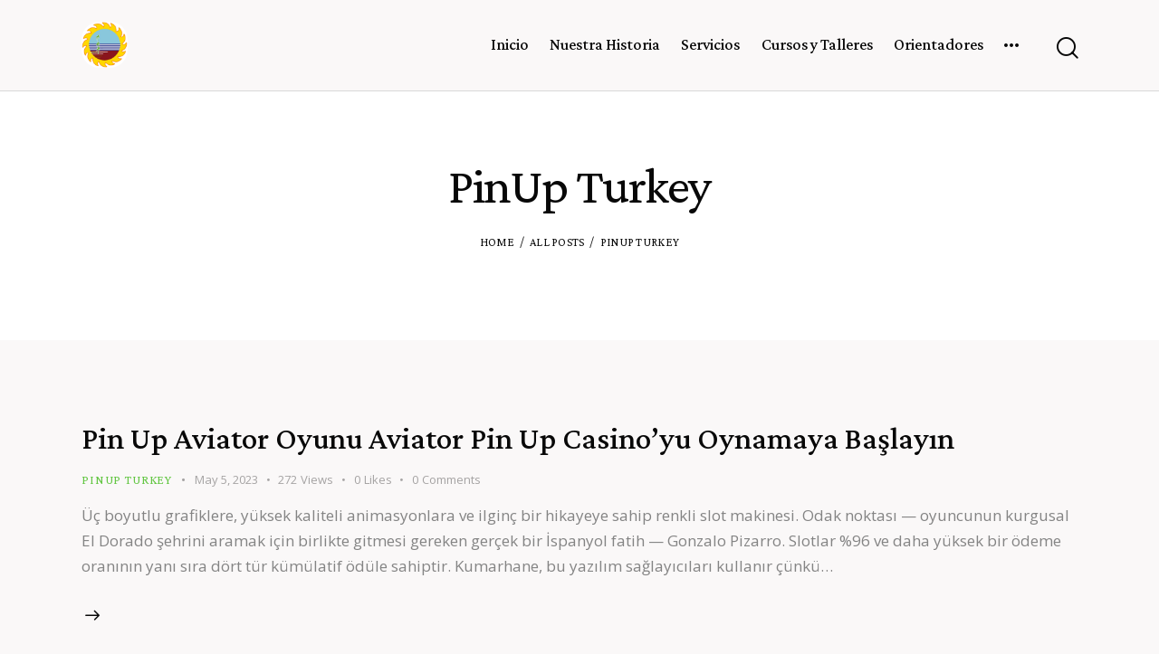

--- FILE ---
content_type: text/html; charset=UTF-8
request_url: https://vidanatural.cl/category/pinup-turkey/
body_size: 74950
content:
<!DOCTYPE html>
<html lang="en-US" class="no-js scheme_default">

<head>
	
		<meta charset="UTF-8">
		<meta name="viewport" content="width=device-width, initial-scale=1">
		<meta name="format-detection" content="telephone=no">
		<link rel="profile" href="//gmpg.org/xfn/11">
		<title>PinUp Turkey &#8211; Villa de Vida Natural</title>
<meta name='robots' content='max-image-preview:large' />
<link rel='dns-prefetch' href='//fonts.googleapis.com' />
<link rel="alternate" type="application/rss+xml" title="Villa de Vida Natural &raquo; Feed" href="https://vidanatural.cl/feed/" />
<link rel="alternate" type="application/rss+xml" title="Villa de Vida Natural &raquo; Comments Feed" href="https://vidanatural.cl/comments/feed/" />
<link rel="alternate" type="text/calendar" title="Villa de Vida Natural &raquo; iCal Feed" href="https://vidanatural.cl/events/?ical=1" />
<link rel="alternate" type="application/rss+xml" title="Villa de Vida Natural &raquo; PinUp Turkey Category Feed" href="https://vidanatural.cl/category/pinup-turkey/feed/" />
			<meta property="og:type" content="website" />
			<meta property="og:site_name" content="Villa de Vida Natural" />
			<meta property="og:description" content="Coperativa de Servicios Villa de Vida Natural" />
							<meta property="og:image" content="//vidanatural.cl/wp-content/uploads/2022/07/cropped-logito-triangle2-scaled-1.jpg" />
				<style id='wp-img-auto-sizes-contain-inline-css' type='text/css'>
img:is([sizes=auto i],[sizes^="auto," i]){contain-intrinsic-size:3000px 1500px}
/*# sourceURL=wp-img-auto-sizes-contain-inline-css */
</style>
<link property="stylesheet" rel='stylesheet' id='trx_addons-icons-css' href='https://vidanatural.cl/wp-content/plugins/trx_addons/css/font-icons/css/trx_addons_icons.css' type='text/css' media='all' />
<link property="stylesheet" rel='stylesheet' id='chakra-font-google_fonts-css' href='https://fonts.googleapis.com/css2?family=Open+Sans:ital,wght@0,300;0,400;0,600;0,700;0,800;1,300;1,400;1,600;1,700;1,800&#038;family=Crimson+Pro:ital,wght@0,200;0,300;0,400;0,500;0,600;0,700;0,800;0,900;1,200;1,300;1,400;1,500;1,600;1,700;1,800;1,900&#038;family=Lora:ital,wght@0,400;0,500;0,600;0,700;1,400;1,500;1,600;1,700&#038;subset=latin,latin-ext&#038;display=swap' type='text/css' media='all' />
<link property="stylesheet" rel='stylesheet' id='chakra-fontello-css' href='https://vidanatural.cl/wp-content/themes/chakra/skins/default/css/font-icons/css/fontello.css' type='text/css' media='all' />

<style id='wp-emoji-styles-inline-css' type='text/css'>

	img.wp-smiley, img.emoji {
		display: inline !important;
		border: none !important;
		box-shadow: none !important;
		height: 1em !important;
		width: 1em !important;
		margin: 0 0.07em !important;
		vertical-align: -0.1em !important;
		background: none !important;
		padding: 0 !important;
	}
/*# sourceURL=wp-emoji-styles-inline-css */
</style>
<link property="stylesheet" rel='stylesheet' id='wp-block-library-css' href='https://vidanatural.cl/wp-includes/css/dist/block-library/style.min.css?ver=6.9' type='text/css' media='all' />
<style id='wp-block-archives-inline-css' type='text/css'>
.wp-block-archives{box-sizing:border-box}.wp-block-archives-dropdown label{display:block}
/*# sourceURL=https://vidanatural.cl/wp-includes/blocks/archives/style.min.css */
</style>
<style id='wp-block-categories-inline-css' type='text/css'>
.wp-block-categories{box-sizing:border-box}.wp-block-categories.alignleft{margin-right:2em}.wp-block-categories.alignright{margin-left:2em}.wp-block-categories.wp-block-categories-dropdown.aligncenter{text-align:center}.wp-block-categories .wp-block-categories__label{display:block;width:100%}
/*# sourceURL=https://vidanatural.cl/wp-includes/blocks/categories/style.min.css */
</style>
<style id='wp-block-heading-inline-css' type='text/css'>
h1:where(.wp-block-heading).has-background,h2:where(.wp-block-heading).has-background,h3:where(.wp-block-heading).has-background,h4:where(.wp-block-heading).has-background,h5:where(.wp-block-heading).has-background,h6:where(.wp-block-heading).has-background{padding:1.25em 2.375em}h1.has-text-align-left[style*=writing-mode]:where([style*=vertical-lr]),h1.has-text-align-right[style*=writing-mode]:where([style*=vertical-rl]),h2.has-text-align-left[style*=writing-mode]:where([style*=vertical-lr]),h2.has-text-align-right[style*=writing-mode]:where([style*=vertical-rl]),h3.has-text-align-left[style*=writing-mode]:where([style*=vertical-lr]),h3.has-text-align-right[style*=writing-mode]:where([style*=vertical-rl]),h4.has-text-align-left[style*=writing-mode]:where([style*=vertical-lr]),h4.has-text-align-right[style*=writing-mode]:where([style*=vertical-rl]),h5.has-text-align-left[style*=writing-mode]:where([style*=vertical-lr]),h5.has-text-align-right[style*=writing-mode]:where([style*=vertical-rl]),h6.has-text-align-left[style*=writing-mode]:where([style*=vertical-lr]),h6.has-text-align-right[style*=writing-mode]:where([style*=vertical-rl]){rotate:180deg}
/*# sourceURL=https://vidanatural.cl/wp-includes/blocks/heading/style.min.css */
</style>
<style id='wp-block-group-inline-css' type='text/css'>
.wp-block-group{box-sizing:border-box}:where(.wp-block-group.wp-block-group-is-layout-constrained){position:relative}
/*# sourceURL=https://vidanatural.cl/wp-includes/blocks/group/style.min.css */
</style>
<style id='global-styles-inline-css' type='text/css'>
:root{--wp--preset--aspect-ratio--square: 1;--wp--preset--aspect-ratio--4-3: 4/3;--wp--preset--aspect-ratio--3-4: 3/4;--wp--preset--aspect-ratio--3-2: 3/2;--wp--preset--aspect-ratio--2-3: 2/3;--wp--preset--aspect-ratio--16-9: 16/9;--wp--preset--aspect-ratio--9-16: 9/16;--wp--preset--color--black: #000000;--wp--preset--color--cyan-bluish-gray: #abb8c3;--wp--preset--color--white: #ffffff;--wp--preset--color--pale-pink: #f78da7;--wp--preset--color--vivid-red: #cf2e2e;--wp--preset--color--luminous-vivid-orange: #ff6900;--wp--preset--color--luminous-vivid-amber: #fcb900;--wp--preset--color--light-green-cyan: #7bdcb5;--wp--preset--color--vivid-green-cyan: #00d084;--wp--preset--color--pale-cyan-blue: #8ed1fc;--wp--preset--color--vivid-cyan-blue: #0693e3;--wp--preset--color--vivid-purple: #9b51e0;--wp--preset--color--bg-color: #FAF8F8;--wp--preset--color--bd-color: #D8D8D8;--wp--preset--color--text-dark: #080808;--wp--preset--color--text-light: #A5A3A3;--wp--preset--color--text-link: #63C643;--wp--preset--color--text-hover: #54BC33;--wp--preset--color--text-link-2: #6DCCFF;--wp--preset--color--text-hover-2: #66C0F0;--wp--preset--color--text-link-3: #B5D0A9;--wp--preset--color--text-hover-3: #AFC6A5;--wp--preset--gradient--vivid-cyan-blue-to-vivid-purple: linear-gradient(135deg,rgb(6,147,227) 0%,rgb(155,81,224) 100%);--wp--preset--gradient--light-green-cyan-to-vivid-green-cyan: linear-gradient(135deg,rgb(122,220,180) 0%,rgb(0,208,130) 100%);--wp--preset--gradient--luminous-vivid-amber-to-luminous-vivid-orange: linear-gradient(135deg,rgb(252,185,0) 0%,rgb(255,105,0) 100%);--wp--preset--gradient--luminous-vivid-orange-to-vivid-red: linear-gradient(135deg,rgb(255,105,0) 0%,rgb(207,46,46) 100%);--wp--preset--gradient--very-light-gray-to-cyan-bluish-gray: linear-gradient(135deg,rgb(238,238,238) 0%,rgb(169,184,195) 100%);--wp--preset--gradient--cool-to-warm-spectrum: linear-gradient(135deg,rgb(74,234,220) 0%,rgb(151,120,209) 20%,rgb(207,42,186) 40%,rgb(238,44,130) 60%,rgb(251,105,98) 80%,rgb(254,248,76) 100%);--wp--preset--gradient--blush-light-purple: linear-gradient(135deg,rgb(255,206,236) 0%,rgb(152,150,240) 100%);--wp--preset--gradient--blush-bordeaux: linear-gradient(135deg,rgb(254,205,165) 0%,rgb(254,45,45) 50%,rgb(107,0,62) 100%);--wp--preset--gradient--luminous-dusk: linear-gradient(135deg,rgb(255,203,112) 0%,rgb(199,81,192) 50%,rgb(65,88,208) 100%);--wp--preset--gradient--pale-ocean: linear-gradient(135deg,rgb(255,245,203) 0%,rgb(182,227,212) 50%,rgb(51,167,181) 100%);--wp--preset--gradient--electric-grass: linear-gradient(135deg,rgb(202,248,128) 0%,rgb(113,206,126) 100%);--wp--preset--gradient--midnight: linear-gradient(135deg,rgb(2,3,129) 0%,rgb(40,116,252) 100%);--wp--preset--font-size--small: 13px;--wp--preset--font-size--medium: 20px;--wp--preset--font-size--large: 36px;--wp--preset--font-size--x-large: 42px;--wp--preset--spacing--20: 0.44rem;--wp--preset--spacing--30: 0.67rem;--wp--preset--spacing--40: 1rem;--wp--preset--spacing--50: 1.5rem;--wp--preset--spacing--60: 2.25rem;--wp--preset--spacing--70: 3.38rem;--wp--preset--spacing--80: 5.06rem;--wp--preset--shadow--natural: 6px 6px 9px rgba(0, 0, 0, 0.2);--wp--preset--shadow--deep: 12px 12px 50px rgba(0, 0, 0, 0.4);--wp--preset--shadow--sharp: 6px 6px 0px rgba(0, 0, 0, 0.2);--wp--preset--shadow--outlined: 6px 6px 0px -3px rgb(255, 255, 255), 6px 6px rgb(0, 0, 0);--wp--preset--shadow--crisp: 6px 6px 0px rgb(0, 0, 0);}:where(.is-layout-flex){gap: 0.5em;}:where(.is-layout-grid){gap: 0.5em;}body .is-layout-flex{display: flex;}.is-layout-flex{flex-wrap: wrap;align-items: center;}.is-layout-flex > :is(*, div){margin: 0;}body .is-layout-grid{display: grid;}.is-layout-grid > :is(*, div){margin: 0;}:where(.wp-block-columns.is-layout-flex){gap: 2em;}:where(.wp-block-columns.is-layout-grid){gap: 2em;}:where(.wp-block-post-template.is-layout-flex){gap: 1.25em;}:where(.wp-block-post-template.is-layout-grid){gap: 1.25em;}.has-black-color{color: var(--wp--preset--color--black) !important;}.has-cyan-bluish-gray-color{color: var(--wp--preset--color--cyan-bluish-gray) !important;}.has-white-color{color: var(--wp--preset--color--white) !important;}.has-pale-pink-color{color: var(--wp--preset--color--pale-pink) !important;}.has-vivid-red-color{color: var(--wp--preset--color--vivid-red) !important;}.has-luminous-vivid-orange-color{color: var(--wp--preset--color--luminous-vivid-orange) !important;}.has-luminous-vivid-amber-color{color: var(--wp--preset--color--luminous-vivid-amber) !important;}.has-light-green-cyan-color{color: var(--wp--preset--color--light-green-cyan) !important;}.has-vivid-green-cyan-color{color: var(--wp--preset--color--vivid-green-cyan) !important;}.has-pale-cyan-blue-color{color: var(--wp--preset--color--pale-cyan-blue) !important;}.has-vivid-cyan-blue-color{color: var(--wp--preset--color--vivid-cyan-blue) !important;}.has-vivid-purple-color{color: var(--wp--preset--color--vivid-purple) !important;}.has-black-background-color{background-color: var(--wp--preset--color--black) !important;}.has-cyan-bluish-gray-background-color{background-color: var(--wp--preset--color--cyan-bluish-gray) !important;}.has-white-background-color{background-color: var(--wp--preset--color--white) !important;}.has-pale-pink-background-color{background-color: var(--wp--preset--color--pale-pink) !important;}.has-vivid-red-background-color{background-color: var(--wp--preset--color--vivid-red) !important;}.has-luminous-vivid-orange-background-color{background-color: var(--wp--preset--color--luminous-vivid-orange) !important;}.has-luminous-vivid-amber-background-color{background-color: var(--wp--preset--color--luminous-vivid-amber) !important;}.has-light-green-cyan-background-color{background-color: var(--wp--preset--color--light-green-cyan) !important;}.has-vivid-green-cyan-background-color{background-color: var(--wp--preset--color--vivid-green-cyan) !important;}.has-pale-cyan-blue-background-color{background-color: var(--wp--preset--color--pale-cyan-blue) !important;}.has-vivid-cyan-blue-background-color{background-color: var(--wp--preset--color--vivid-cyan-blue) !important;}.has-vivid-purple-background-color{background-color: var(--wp--preset--color--vivid-purple) !important;}.has-black-border-color{border-color: var(--wp--preset--color--black) !important;}.has-cyan-bluish-gray-border-color{border-color: var(--wp--preset--color--cyan-bluish-gray) !important;}.has-white-border-color{border-color: var(--wp--preset--color--white) !important;}.has-pale-pink-border-color{border-color: var(--wp--preset--color--pale-pink) !important;}.has-vivid-red-border-color{border-color: var(--wp--preset--color--vivid-red) !important;}.has-luminous-vivid-orange-border-color{border-color: var(--wp--preset--color--luminous-vivid-orange) !important;}.has-luminous-vivid-amber-border-color{border-color: var(--wp--preset--color--luminous-vivid-amber) !important;}.has-light-green-cyan-border-color{border-color: var(--wp--preset--color--light-green-cyan) !important;}.has-vivid-green-cyan-border-color{border-color: var(--wp--preset--color--vivid-green-cyan) !important;}.has-pale-cyan-blue-border-color{border-color: var(--wp--preset--color--pale-cyan-blue) !important;}.has-vivid-cyan-blue-border-color{border-color: var(--wp--preset--color--vivid-cyan-blue) !important;}.has-vivid-purple-border-color{border-color: var(--wp--preset--color--vivid-purple) !important;}.has-vivid-cyan-blue-to-vivid-purple-gradient-background{background: var(--wp--preset--gradient--vivid-cyan-blue-to-vivid-purple) !important;}.has-light-green-cyan-to-vivid-green-cyan-gradient-background{background: var(--wp--preset--gradient--light-green-cyan-to-vivid-green-cyan) !important;}.has-luminous-vivid-amber-to-luminous-vivid-orange-gradient-background{background: var(--wp--preset--gradient--luminous-vivid-amber-to-luminous-vivid-orange) !important;}.has-luminous-vivid-orange-to-vivid-red-gradient-background{background: var(--wp--preset--gradient--luminous-vivid-orange-to-vivid-red) !important;}.has-very-light-gray-to-cyan-bluish-gray-gradient-background{background: var(--wp--preset--gradient--very-light-gray-to-cyan-bluish-gray) !important;}.has-cool-to-warm-spectrum-gradient-background{background: var(--wp--preset--gradient--cool-to-warm-spectrum) !important;}.has-blush-light-purple-gradient-background{background: var(--wp--preset--gradient--blush-light-purple) !important;}.has-blush-bordeaux-gradient-background{background: var(--wp--preset--gradient--blush-bordeaux) !important;}.has-luminous-dusk-gradient-background{background: var(--wp--preset--gradient--luminous-dusk) !important;}.has-pale-ocean-gradient-background{background: var(--wp--preset--gradient--pale-ocean) !important;}.has-electric-grass-gradient-background{background: var(--wp--preset--gradient--electric-grass) !important;}.has-midnight-gradient-background{background: var(--wp--preset--gradient--midnight) !important;}.has-small-font-size{font-size: var(--wp--preset--font-size--small) !important;}.has-medium-font-size{font-size: var(--wp--preset--font-size--medium) !important;}.has-large-font-size{font-size: var(--wp--preset--font-size--large) !important;}.has-x-large-font-size{font-size: var(--wp--preset--font-size--x-large) !important;}
/*# sourceURL=global-styles-inline-css */
</style>

<style id='classic-theme-styles-inline-css' type='text/css'>
/*! This file is auto-generated */
.wp-block-button__link{color:#fff;background-color:#32373c;border-radius:9999px;box-shadow:none;text-decoration:none;padding:calc(.667em + 2px) calc(1.333em + 2px);font-size:1.125em}.wp-block-file__button{background:#32373c;color:#fff;text-decoration:none}
/*# sourceURL=/wp-includes/css/classic-themes.min.css */
</style>
<link property="stylesheet" rel='stylesheet' id='advanced-popups-css' href='https://vidanatural.cl/wp-content/plugins/advanced-popups/public/css/advanced-popups-public.css?ver=1.1.4' type='text/css' media='all' />

<link property="stylesheet" rel='stylesheet' id='magnific-popup-css' href='https://vidanatural.cl/wp-content/plugins/trx_addons/js/magnific/magnific-popup.min.css' type='text/css' media='all' />
<link property="stylesheet" rel='stylesheet' id='trx_addons-css' href='https://vidanatural.cl/wp-content/plugins/trx_addons/css/__styles.css' type='text/css' media='all' />
<link property="stylesheet" rel='stylesheet' id='trx_addons-animations-css' href='https://vidanatural.cl/wp-content/plugins/trx_addons/css/trx_addons.animations.css' type='text/css' media='all' />
<link property="stylesheet" rel='stylesheet' id='wpgdprc-front-css-css' href='https://vidanatural.cl/wp-content/plugins/wp-gdpr-compliance/Assets/css/front.css?ver=1680290547' type='text/css' media='all' />
<style id='wpgdprc-front-css-inline-css' type='text/css'>
:root{--wp-gdpr--bar--background-color: #000000;--wp-gdpr--bar--color: #ffffff;--wp-gdpr--button--background-color: #000000;--wp-gdpr--button--background-color--darken: #000000;--wp-gdpr--button--color: #ffffff;}
/*# sourceURL=wpgdprc-front-css-inline-css */
</style>
<link property="stylesheet" rel='stylesheet' id='chakra-style-css' href='https://vidanatural.cl/wp-content/themes/chakra/style.css' type='text/css' media='all' />
<link property="stylesheet" rel='stylesheet' id='mediaelement-css' href='https://vidanatural.cl/wp-includes/js/mediaelement/mediaelementplayer-legacy.min.css?ver=4.2.17' type='text/css' media='all' />
<link property="stylesheet" rel='stylesheet' id='wp-mediaelement-css' href='https://vidanatural.cl/wp-includes/js/mediaelement/wp-mediaelement.min.css?ver=6.9' type='text/css' media='all' />
<link property="stylesheet" rel='stylesheet' id='chakra-skin-default-css' href='https://vidanatural.cl/wp-content/themes/chakra/skins/default/css/style.css' type='text/css' media='all' />
<link property="stylesheet" rel='stylesheet' id='chakra-plugins-css' href='https://vidanatural.cl/wp-content/themes/chakra/skins/default/css/__plugins.css' type='text/css' media='all' />
<link property="stylesheet" rel='stylesheet' id='chakra-custom-css' href='https://vidanatural.cl/wp-content/themes/chakra/skins/default/css/__custom.css' type='text/css' media='all' />
<link property="stylesheet" rel='stylesheet' id='trx_addons-responsive-css' href='https://vidanatural.cl/wp-content/plugins/trx_addons/css/__responsive.css' type='text/css' media='(max-width:1439px)' />
<link property="stylesheet" rel='stylesheet' id='chakra-responsive-css' href='https://vidanatural.cl/wp-content/themes/chakra/skins/default/css/__responsive.css' type='text/css' media='(max-width:1679px)' />
<link property="stylesheet" rel='stylesheet' id='chakra-skin-upgrade-style-default-css' href='https://vidanatural.cl/wp-content/themes/chakra/skins/default/css/skin-upgrade-style.css' type='text/css' media='all' />
<script type="text/javascript" src="https://vidanatural.cl/wp-includes/js/jquery/jquery.min.js?ver=3.7.1" id="jquery-core-js"></script>
<script type="text/javascript" src="https://vidanatural.cl/wp-includes/js/jquery/jquery-migrate.min.js?ver=3.4.1" id="jquery-migrate-js"></script>
<link rel="https://api.w.org/" href="https://vidanatural.cl/wp-json/" /><link rel="alternate" title="JSON" type="application/json" href="https://vidanatural.cl/wp-json/wp/v2/categories/60" /><link rel="EditURI" type="application/rsd+xml" title="RSD" href="https://vidanatural.cl/xmlrpc.php?rsd" />
<meta name="generator" content="WordPress 6.9" />
		<link rel="preload" href="https://vidanatural.cl/wp-content/plugins/advanced-popups/fonts/advanced-popups-icons.woff" as="font" type="font/woff" crossorigin>
		<meta name="tec-api-version" content="v1"><meta name="tec-api-origin" content="https://vidanatural.cl"><link rel="alternate" href="https://vidanatural.cl/wp-json/tribe/events/v1/" /><meta name="generator" content="Elementor 3.12.0; features: a11y_improvements, additional_custom_breakpoints; settings: css_print_method-internal, google_font-enabled, font_display-auto">
<meta name="generator" content="Powered by Slider Revolution 6.5.25 - responsive, Mobile-Friendly Slider Plugin for WordPress with comfortable drag and drop interface." />
<script>function setREVStartSize(e){
			//window.requestAnimationFrame(function() {
				window.RSIW = window.RSIW===undefined ? window.innerWidth : window.RSIW;
				window.RSIH = window.RSIH===undefined ? window.innerHeight : window.RSIH;
				try {
					var pw = document.getElementById(e.c).parentNode.offsetWidth,
						newh;
					pw = pw===0 || isNaN(pw) || (e.l=="fullwidth" || e.layout=="fullwidth") ? window.RSIW : pw;
					e.tabw = e.tabw===undefined ? 0 : parseInt(e.tabw);
					e.thumbw = e.thumbw===undefined ? 0 : parseInt(e.thumbw);
					e.tabh = e.tabh===undefined ? 0 : parseInt(e.tabh);
					e.thumbh = e.thumbh===undefined ? 0 : parseInt(e.thumbh);
					e.tabhide = e.tabhide===undefined ? 0 : parseInt(e.tabhide);
					e.thumbhide = e.thumbhide===undefined ? 0 : parseInt(e.thumbhide);
					e.mh = e.mh===undefined || e.mh=="" || e.mh==="auto" ? 0 : parseInt(e.mh,0);
					if(e.layout==="fullscreen" || e.l==="fullscreen")
						newh = Math.max(e.mh,window.RSIH);
					else{
						e.gw = Array.isArray(e.gw) ? e.gw : [e.gw];
						for (var i in e.rl) if (e.gw[i]===undefined || e.gw[i]===0) e.gw[i] = e.gw[i-1];
						e.gh = e.el===undefined || e.el==="" || (Array.isArray(e.el) && e.el.length==0)? e.gh : e.el;
						e.gh = Array.isArray(e.gh) ? e.gh : [e.gh];
						for (var i in e.rl) if (e.gh[i]===undefined || e.gh[i]===0) e.gh[i] = e.gh[i-1];
											
						var nl = new Array(e.rl.length),
							ix = 0,
							sl;
						e.tabw = e.tabhide>=pw ? 0 : e.tabw;
						e.thumbw = e.thumbhide>=pw ? 0 : e.thumbw;
						e.tabh = e.tabhide>=pw ? 0 : e.tabh;
						e.thumbh = e.thumbhide>=pw ? 0 : e.thumbh;
						for (var i in e.rl) nl[i] = e.rl[i]<window.RSIW ? 0 : e.rl[i];
						sl = nl[0];
						for (var i in nl) if (sl>nl[i] && nl[i]>0) { sl = nl[i]; ix=i;}
						var m = pw>(e.gw[ix]+e.tabw+e.thumbw) ? 1 : (pw-(e.tabw+e.thumbw)) / (e.gw[ix]);
						newh =  (e.gh[ix] * m) + (e.tabh + e.thumbh);
					}
					var el = document.getElementById(e.c);
					if (el!==null && el) el.style.height = newh+"px";
					el = document.getElementById(e.c+"_wrapper");
					if (el!==null && el) {
						el.style.height = newh+"px";
						el.style.display = "block";
					}
				} catch(e){
					console.log("Failure at Presize of Slider:" + e)
				}
			//});
		  };</script>

<link property="stylesheet" rel='stylesheet' id='rs-plugin-settings-css' href='https://vidanatural.cl/wp-content/plugins/revslider/public/assets/css/rs6.css?ver=6.5.25' type='text/css' media='all' />
<style id='rs-plugin-settings-inline-css' type='text/css'>
#rs-demo-id {}
/*# sourceURL=rs-plugin-settings-inline-css */
</style>
</head>

<body class="archive category category-pinup-turkey category-60 wp-custom-logo wp-theme-chakra hide_fixed_rows_enabled tribe-no-js skin_default scheme_default blog_mode_category body_style_wide  is_stream blog_style_excerpt sidebar_hide expand_content trx_addons_present header_type_default header_style_header-default header_position_default menu_side_none no_layout fixed_blocks_sticky elementor-default elementor-kit-80">

	
	<div class="body_wrap" >

		
		<div class="page_wrap" >

			
							<a class="chakra_skip_link skip_to_content_link" href="#content_skip_link_anchor" tabindex="1">Skip to content</a>
								<a class="chakra_skip_link skip_to_footer_link" href="#footer_skip_link_anchor" tabindex="1">Skip to footer</a>

				<header class="top_panel top_panel_default
	 without_bg_image">
	<div class="top_panel_navi sc_layouts_row sc_layouts_row_type_compact sc_layouts_row_fixed sc_layouts_row_fixed_always sc_layouts_row_delimiter
	">
	<div class="content_wrap">
		<div class="columns_wrap columns_fluid">
			<div class="sc_layouts_column sc_layouts_column_align_left sc_layouts_column_icons_position_left sc_layouts_column_fluid column-1_4">
				<div class="sc_layouts_item">
					<a class="sc_layouts_logo" href="https://vidanatural.cl/">
		<img src="//vidanatural.cl/wp-content/uploads/2022/07/cropped-logito-triangle2-scaled-1.jpg" srcset="//vidanatural.cl/wp-content/uploads/2022/07/logito-triangle2-scaled.jpg 2x" alt="Villa de Vida Natural" width="2560" height="2560">	</a>
					</div>
			</div><div class="sc_layouts_column sc_layouts_column_align_right sc_layouts_column_icons_position_left sc_layouts_column_fluid column-3_4">
				<div class="sc_layouts_item">
					<nav class="menu_main_nav_area sc_layouts_menu sc_layouts_menu_default sc_layouts_hide_on_mobile" itemscope="itemscope" itemtype="https://schema.org/SiteNavigationElement"><ul id="menu_main" class="sc_layouts_menu_nav menu_main_nav"><li id="menu-item-116" class="menu-item menu-item-type-custom menu-item-object-custom menu-item-116"><a href="https://www.vidanatural.cl"><span>Inicio</span></a></li><li id="menu-item-193" class="menu-item menu-item-type-post_type menu-item-object-page menu-item-193"><a href="https://vidanatural.cl/nuestra-historia/"><span>Nuestra Historia</span></a></li><li id="menu-item-108" class="menu-item menu-item-type-post_type menu-item-object-page menu-item-108"><a href="https://vidanatural.cl/activities/"><span>Servicios</span></a></li><li id="menu-item-112" class="menu-item menu-item-type-custom menu-item-object-custom menu-item-112"><a href="https://vidanatural.cl/cursos-y-talleres/"><span>Cursos y Talleres</span></a></li><li id="menu-item-266" class="menu-item menu-item-type-custom menu-item-object-custom menu-item-266"><a href="https://vidanatural.cl/orientadores/"><span>Orientadores</span></a></li><li id="menu-item-267" class="menu-item menu-item-type-custom menu-item-object-custom menu-item-267"><a href="https://vidanatural.cl/actividades-fisicas-2"><span>Actividades Físicas</span></a></li><li id="menu-item-565" class="menu-item menu-item-type-post_type menu-item-object-page menu-item-565"><a href="https://vidanatural.cl/contact-us/"><span>Contacto</span></a></li></ul></nav>					<div class="sc_layouts_iconed_text sc_layouts_menu_mobile_button">
						<a class="sc_layouts_item_link sc_layouts_iconed_text_link" href="#">
							<span class="sc_layouts_item_icon sc_layouts_iconed_text_icon trx_addons_icon-menu"></span>
						</a>
					</div>
				</div><div class="sc_layouts_item">
						<div class="search_wrap search_style_fullscreen header_search">
	<div class="search_form_wrap">
		<form role="search" method="get" class="search_form" action="https://vidanatural.cl/">
			<input type="hidden" value="" name="post_types">
			<input type="text" class="search_field" placeholder="Search" value="" name="s">
			<button type="submit" class="search_submit trx_addons_icon-search" aria-label="Start search"></button>
							<a class="search_close trx_addons_icon-delete"></a>
					</form>
	</div>
	</div>					</div>			</div>
		</div><!-- /.columns_wrap -->
	</div><!-- /.content_wrap -->
</div><!-- /.top_panel_navi -->	<div class="top_panel_title sc_layouts_row sc_layouts_row_type_normal">
		<div class="content_wrap">
			<div class="sc_layouts_column sc_layouts_column_align_center">
				<div class="sc_layouts_item">
					<div class="sc_layouts_title sc_align_center">
												<div class="sc_layouts_title_title">
														<h1 itemprop="headline" class="sc_layouts_title_caption">
								PinUp Turkey							</h1>
													</div>
						<div class="sc_layouts_title_breadcrumbs"><div class="breadcrumbs"><a class="breadcrumbs_item home" href="https://vidanatural.cl/">Home</a><span class="breadcrumbs_delimiter"></span><a href="https://vidanatural.cl/?p=310">All Posts</a><span class="breadcrumbs_delimiter"></span><span class="breadcrumbs_item current">PinUp Turkey</span></div></div>					</div>
				</div>
			</div>
		</div>
	</div>
	</header>
<div class="menu_mobile_overlay scheme_dark"></div>
<div class="menu_mobile menu_mobile_fullscreen scheme_dark">
	<div class="menu_mobile_inner with_widgets">
        <div class="menu_mobile_header_wrap">
            <a class="sc_layouts_logo" href="https://vidanatural.cl/">
		<img src="//vidanatural.cl/wp-content/uploads/2022/07/cropped-logito-triangle2-scaled-1.jpg" srcset="//vidanatural.cl/wp-content/uploads/2021/08/logo-dark-retina.png 2x" alt="Villa de Vida Natural" width="2560" height="2560">	</a>
	
            <a class="menu_mobile_close menu_button_close" tabindex="0"><span class="menu_button_close_text">Close</span><span class="menu_button_close_icon"></span></a>
        </div>
        <div class="menu_mobile_content_wrap content_wrap">
            <div class="menu_mobile_content_wrap_inner"><nav class="menu_mobile_nav_area" itemscope="itemscope" itemtype="https://schema.org/SiteNavigationElement"><ul id="menu_mobile" class=" menu_mobile_nav"><li id="menu_mobile-item-116" class="menu-item menu-item-type-custom menu-item-object-custom menu-item-116"><a href="https://www.vidanatural.cl"><span>Inicio</span></a></li><li id="menu_mobile-item-193" class="menu-item menu-item-type-post_type menu-item-object-page menu-item-193"><a href="https://vidanatural.cl/nuestra-historia/"><span>Nuestra Historia</span></a></li><li id="menu_mobile-item-108" class="menu-item menu-item-type-post_type menu-item-object-page menu-item-108"><a href="https://vidanatural.cl/activities/"><span>Servicios</span></a></li><li id="menu_mobile-item-112" class="menu-item menu-item-type-custom menu-item-object-custom menu-item-112"><a href="https://vidanatural.cl/cursos-y-talleres/"><span>Cursos y Talleres</span></a></li><li id="menu_mobile-item-266" class="menu-item menu-item-type-custom menu-item-object-custom menu-item-266"><a href="https://vidanatural.cl/orientadores/"><span>Orientadores</span></a></li><li id="menu_mobile-item-267" class="menu-item menu-item-type-custom menu-item-object-custom menu-item-267"><a href="https://vidanatural.cl/actividades-fisicas-2"><span>Actividades Físicas</span></a></li><li id="menu_mobile-item-565" class="menu-item menu-item-type-post_type menu-item-object-page menu-item-565"><a href="https://vidanatural.cl/contact-us/"><span>Contacto</span></a></li></ul></nav><div class="socials_mobile"><a target="_blank" href="https://www.facebook.com/AncoraThemes/" class="social_item social_item_style_icons sc_icon_type_icons social_item_type_icons"><span class="social_icon social_icon_facebook-1" style=""><span class="icon-facebook-1"></span></span></a><a target="_blank" href="https://twitter.com/themes_ancora" class="social_item social_item_style_icons sc_icon_type_icons social_item_type_icons"><span class="social_icon social_icon_twitter-new" style=""><span class="icon-twitter-new"></span></span></a><a target="_blank" href="https://dribbble.com/AncoraThemes" class="social_item social_item_style_icons sc_icon_type_icons social_item_type_icons"><span class="social_icon social_icon_dribble-new" style=""><span class="icon-dribble-new"></span></span></a><a target="_blank" href="https://www.instagram.com/ancora_themes/" class="social_item social_item_style_icons sc_icon_type_icons social_item_type_icons"><span class="social_icon social_icon_instagram" style=""><span class="icon-instagram"></span></span></a></div>            </div>
		</div><div class="menu_mobile_widgets_area"></div>
    </div>
</div>

			
			<div class="page_content_wrap">
								<div class="content_wrap">

					<div class="content">
												<a id="content_skip_link_anchor" class="chakra_skip_link_anchor" href="#"></a>
									<div class="posts_container excerpt_wrap excerpt_1">
			<article id="post-943" data-post-id="943"
	class="post_item post_item_container post_layout_excerpt post_format_standard post-943 post type-post status-publish format-standard hentry category-pinup-turkey">
			<div class="post_header entry-header">
			<h3 class="post_title entry-title"><a href="https://vidanatural.cl/2023/05/05/pin-up-aviator-oyunu-aviator-pin-up-casino-yu-313/" rel="bookmark">Pin Up Aviator Oyunu Aviator Pin Up Casino&#8217;yu Oynamaya Başlayın</a></h3>		</div><!-- .post_header -->
				<div class="post_content entry-content">
			<div class="post_meta"><span class="post_meta_item post_categories cat_sep"><a href="https://vidanatural.cl/category/pinup-turkey/" rel="category tag">PinUp Turkey</a></span><span class="post_meta_item post_date"><a href="https://vidanatural.cl/2023/05/05/pin-up-aviator-oyunu-aviator-pin-up-casino-yu-313/">May 5, 2023</a></span><a href="https://vidanatural.cl/2023/05/05/pin-up-aviator-oyunu-aviator-pin-up-casino-yu-313/" class="post_meta_item post_meta_views trx_addons_icon-eye"><span class="post_meta_number">272</span><span class="post_meta_label">Views</span></a><a href="#" class="post_meta_item post_meta_likes trx_addons_icon-heart-empty enabled" title="Like" data-postid="943" data-likes="0" data-title-like="Like" data-title-dislike="Dislike"><span class="post_meta_number">0</span><span class="post_meta_label">Likes</span></a><a href="https://vidanatural.cl/2023/05/05/pin-up-aviator-oyunu-aviator-pin-up-casino-yu-313/#respond" class="post_meta_item post_meta_comments icon-comment-light"><span class="post_meta_number">0</span><span class="post_meta_label">Comments</span></a></div><div class="post_content_inner">Üç boyutlu grafiklere, yüksek kaliteli animasyonlara ve ilginç bir hikayeye sahip renkli slot makinesi. Odak noktası — oyuncunun kurgusal El Dorado şehrini aramak için birlikte gitmesi gereken gerçek bir İspanyol fatih — Gonzalo Pizarro. Slotlar %96 ve daha yüksek bir ödeme oranının yanı sıra dört tür kümülatif ödüle sahiptir. Kumarhane, bu yazılım sağlayıcıları kullanır çünkü&hellip;</div><p><a class="post-more-link" href="https://vidanatural.cl/2023/05/05/pin-up-aviator-oyunu-aviator-pin-up-casino-yu-313/"><span class="link-text">Read More</span><span class="more-link-icon"></span></a></p>		</div><!-- .entry-content -->
		</article>
<article id="post-941" data-post-id="941"
	class="post_item post_item_container post_layout_excerpt post_format_standard post-941 post type-post status-publish format-standard hentry category-pinup-turkey">
			<div class="post_header entry-header">
			<h3 class="post_title entry-title"><a href="https://vidanatural.cl/2023/05/05/bahis-sitesinde-rekor-pin-up-bet-bahis-ile-3-saat-944/" rel="bookmark">Bahis sitesinde rekor! Pin Up bet bahis ile 3 saat içerisinde para çekme</a></h3>		</div><!-- .post_header -->
				<div class="post_content entry-content">
			<div class="post_meta"><span class="post_meta_item post_categories cat_sep"><a href="https://vidanatural.cl/category/pinup-turkey/" rel="category tag">PinUp Turkey</a></span><span class="post_meta_item post_date"><a href="https://vidanatural.cl/2023/05/05/bahis-sitesinde-rekor-pin-up-bet-bahis-ile-3-saat-944/">May 5, 2023</a></span><a href="https://vidanatural.cl/2023/05/05/bahis-sitesinde-rekor-pin-up-bet-bahis-ile-3-saat-944/" class="post_meta_item post_meta_views trx_addons_icon-eye"><span class="post_meta_number">285</span><span class="post_meta_label">Views</span></a><a href="#" class="post_meta_item post_meta_likes trx_addons_icon-heart-empty enabled" title="Like" data-postid="941" data-likes="0" data-title-like="Like" data-title-dislike="Dislike"><span class="post_meta_number">0</span><span class="post_meta_label">Likes</span></a><a href="https://vidanatural.cl/2023/05/05/bahis-sitesinde-rekor-pin-up-bet-bahis-ile-3-saat-944/#respond" class="post_meta_item post_meta_comments icon-comment-light"><span class="post_meta_number">0</span><span class="post_meta_label">Comments</span></a></div><div class="post_content_inner">Bu nedenle, popüler ve popüler olmayan dueller için her türlü sonuca erişimleri vardır. Etkinlik gerçekten bir sıçrama yaparsa, yönetim ek ödüller için bir promosyon sunar. Bahisçi ile ne kadar uzun süre kalırsanız, yönetimden gelen hediyeler o kadar karlı olur. Pin-Up Casino para çekme için banka kartları, çevrimiçi ödeme sistemleri ve kripto cüzdanlar gibi yöntemleri sunmaktadır.&hellip;</div><p><a class="post-more-link" href="https://vidanatural.cl/2023/05/05/bahis-sitesinde-rekor-pin-up-bet-bahis-ile-3-saat-944/"><span class="link-text">Read More</span><span class="more-link-icon"></span></a></p>		</div><!-- .entry-content -->
		</article>
		</div>
								</div>
											</div>
								</div>
							<a id="footer_skip_link_anchor" class="chakra_skip_link_anchor" href="#"></a>
				<footer class="footer_wrap footer_default
				">
			<div class="footer_widgets_wrap widget_area sc_layouts_row sc_layouts_row_type_normal">
						<div class="footer_widgets_inner widget_area_inner">
									<div class="content_wrap">
										<div class="columns_wrap">
					<aside class="column-1_2 widget widget_block"><div class="wp-block-group"><div class="wp-block-group__inner-container is-layout-flow wp-block-group-is-layout-flow"><h2 class="wp-block-heading">Archives</h2><ul class="wp-block-archives-list wp-block-archives">	<li><a href='https://vidanatural.cl/2025/01/'>January 2025</a></li>
	<li><a href='https://vidanatural.cl/2024/12/'>December 2024</a></li>
	<li><a href='https://vidanatural.cl/2024/11/'>November 2024</a></li>
	<li><a href='https://vidanatural.cl/2024/10/'>October 2024</a></li>
	<li><a href='https://vidanatural.cl/2024/08/'>August 2024</a></li>
	<li><a href='https://vidanatural.cl/2024/07/'>July 2024</a></li>
	<li><a href='https://vidanatural.cl/2024/06/'>June 2024</a></li>
	<li><a href='https://vidanatural.cl/2024/05/'>May 2024</a></li>
	<li><a href='https://vidanatural.cl/2024/04/'>April 2024</a></li>
	<li><a href='https://vidanatural.cl/2024/03/'>March 2024</a></li>
	<li><a href='https://vidanatural.cl/2024/02/'>February 2024</a></li>
	<li><a href='https://vidanatural.cl/2024/01/'>January 2024</a></li>
	<li><a href='https://vidanatural.cl/2023/12/'>December 2023</a></li>
	<li><a href='https://vidanatural.cl/2023/11/'>November 2023</a></li>
	<li><a href='https://vidanatural.cl/2023/10/'>October 2023</a></li>
	<li><a href='https://vidanatural.cl/2023/09/'>September 2023</a></li>
	<li><a href='https://vidanatural.cl/2023/08/'>August 2023</a></li>
	<li><a href='https://vidanatural.cl/2023/07/'>July 2023</a></li>
	<li><a href='https://vidanatural.cl/2023/06/'>June 2023</a></li>
	<li><a href='https://vidanatural.cl/2023/05/'>May 2023</a></li>
	<li><a href='https://vidanatural.cl/2023/04/'>April 2023</a></li>
	<li><a href='https://vidanatural.cl/2023/03/'>March 2023</a></li>
	<li><a href='https://vidanatural.cl/2023/02/'>February 2023</a></li>
	<li><a href='https://vidanatural.cl/2023/01/'>January 2023</a></li>
	<li><a href='https://vidanatural.cl/2022/12/'>December 2022</a></li>
	<li><a href='https://vidanatural.cl/2022/11/'>November 2022</a></li>
	<li><a href='https://vidanatural.cl/2022/10/'>October 2022</a></li>
	<li><a href='https://vidanatural.cl/2022/09/'>September 2022</a></li>
	<li><a href='https://vidanatural.cl/2022/08/'>August 2022</a></li>
	<li><a href='https://vidanatural.cl/2022/07/'>July 2022</a></li>
	<li><a href='https://vidanatural.cl/2022/06/'>June 2022</a></li>
	<li><a href='https://vidanatural.cl/2022/05/'>May 2022</a></li>
	<li><a href='https://vidanatural.cl/2022/04/'>April 2022</a></li>
	<li><a href='https://vidanatural.cl/2022/03/'>March 2022</a></li>
	<li><a href='https://vidanatural.cl/2022/02/'>February 2022</a></li>
	<li><a href='https://vidanatural.cl/2022/01/'>January 2022</a></li>
	<li><a href='https://vidanatural.cl/2021/12/'>December 2021</a></li>
	<li><a href='https://vidanatural.cl/2021/11/'>November 2021</a></li>
	<li><a href='https://vidanatural.cl/2021/10/'>October 2021</a></li>
	<li><a href='https://vidanatural.cl/2021/09/'>September 2021</a></li>
	<li><a href='https://vidanatural.cl/2021/07/'>July 2021</a></li>
	<li><a href='https://vidanatural.cl/2021/06/'>June 2021</a></li>
	<li><a href='https://vidanatural.cl/2021/05/'>May 2021</a></li>
	<li><a href='https://vidanatural.cl/2021/03/'>March 2021</a></li>
	<li><a href='https://vidanatural.cl/2021/01/'>January 2021</a></li>
	<li><a href='https://vidanatural.cl/2020/12/'>December 2020</a></li>
	<li><a href='https://vidanatural.cl/2020/11/'>November 2020</a></li>
	<li><a href='https://vidanatural.cl/2020/05/'>May 2020</a></li>
	<li><a href='https://vidanatural.cl/2020/02/'>February 2020</a></li>
	<li><a href='https://vidanatural.cl/2020/01/'>January 2020</a></li>
</ul></div></div></aside><aside class="column-1_2 widget widget_block"><div class="wp-block-group"><div class="wp-block-group__inner-container is-layout-flow wp-block-group-is-layout-flow"><h2 class="wp-block-heading">Categories</h2><ul class="wp-block-categories-list wp-block-categories">	<li class="cat-item cat-item-142"><a href="https://vidanatural.cl/category/1/">1</a>
</li>
	<li class="cat-item cat-item-141"><a href="https://vidanatural.cl/category/1w/">1w</a>
</li>
	<li class="cat-item cat-item-147"><a href="https://vidanatural.cl/category/1win-az-casino/">1Win AZ Casino</a>
</li>
	<li class="cat-item cat-item-53"><a href="https://vidanatural.cl/category/1win-bonus/">1WIN Bonus</a>
</li>
	<li class="cat-item cat-item-139"><a href="https://vidanatural.cl/category/1win-brasil/">1Win Brasil</a>
</li>
	<li class="cat-item cat-item-157"><a href="https://vidanatural.cl/category/1win-brazil/">1win Brazil</a>
</li>
	<li class="cat-item cat-item-154"><a href="https://vidanatural.cl/category/1win-india/">1win India</a>
</li>
	<li class="cat-item cat-item-150"><a href="https://vidanatural.cl/category/1win-official-in-russia/">1WIN Official In Russia</a>
</li>
	<li class="cat-item cat-item-146"><a href="https://vidanatural.cl/category/1win-turkiye/">1win Turkiye</a>
</li>
	<li class="cat-item cat-item-129"><a href="https://vidanatural.cl/category/1xbet-apk/">1xbet apk</a>
</li>
	<li class="cat-item cat-item-118"><a href="https://vidanatural.cl/category/1xbet-argentina/">1xbet Argentina</a>
</li>
	<li class="cat-item cat-item-117"><a href="https://vidanatural.cl/category/1xbet-azerbajan/">1xbet Azerbajan</a>
</li>
	<li class="cat-item cat-item-122"><a href="https://vidanatural.cl/category/1xbet-azerbaydjan/">1xbet Azerbaydjan</a>
</li>
	<li class="cat-item cat-item-131"><a href="https://vidanatural.cl/category/1xbet-brazil/">1xbet Brazil</a>
</li>
	<li class="cat-item cat-item-151"><a href="https://vidanatural.cl/category/1xbet-egypt/">1xbet egypt</a>
</li>
	<li class="cat-item cat-item-124"><a href="https://vidanatural.cl/category/1xbet-giris/">1xbet giriş</a>
</li>
	<li class="cat-item cat-item-127"><a href="https://vidanatural.cl/category/1xbet-kazahstan/">1xbet Kazahstan</a>
</li>
	<li class="cat-item cat-item-102"><a href="https://vidanatural.cl/category/1xbet-mobile-vebsayt-v%c9%99-1x-bet-mobil-uygulama-indir-2023-123/">1xBet Mobile Vebsayt Və 1x Bet Mobil Uygulama Indir 2023 123</a>
</li>
	<li class="cat-item cat-item-116"><a href="https://vidanatural.cl/category/1xbet-russian/">1xbet Russian</a>
</li>
	<li class="cat-item cat-item-144"><a href="https://vidanatural.cl/category/2/">2</a>
</li>
	<li class="cat-item cat-item-90"><a href="https://vidanatural.cl/category/205/">205</a>
</li>
	<li class="cat-item cat-item-97"><a href="https://vidanatural.cl/category/50-darmowych-spinow-na-book-of-dead-w-vulkan-vegas-898/">50 Darmowych Spinów na Book of Dead w Vulkan Vegas 898</a>
</li>
	<li class="cat-item cat-item-108"><a href="https://vidanatural.cl/category/6/">6</a>
</li>
	<li class="cat-item cat-item-87"><a href="https://vidanatural.cl/category/810/">810</a>
</li>
	<li class="cat-item cat-item-170"><a href="https://vidanatural.cl/category/artificial-intelligence/">Artificial intelligence</a>
</li>
	<li class="cat-item cat-item-204"><a href="https://vidanatural.cl/category/arts-entertainment-music/">Arts &amp; Entertainment, Music</a>
</li>
	<li class="cat-item cat-item-94"><a href="https://vidanatural.cl/category/aviator-oyna-v%c9%99-qazan-r%c9%99smi-sayti-aviator-azerbaycan-247/">Aviator oyna və qazan Rəsmi sayti Aviator Azerbaycan 247</a>
</li>
	<li class="cat-item cat-item-105"><a href="https://vidanatural.cl/category/aviatorun-sirrini-tapdiq-3000-manat-qazanc-aviator-taktikalari-86/">Aviatorun Sirrini Tapdıq!!! 3000 Manat Qazanc Aviator Taktikaları 86</a>
</li>
	<li class="cat-item cat-item-123"><a href="https://vidanatural.cl/category/azerbajany-mostbet/">Azerbajany Mostbet</a>
</li>
	<li class="cat-item cat-item-103"><a href="https://vidanatural.cl/category/az%c9%99rbaycanda-%c9%99n-m%c9%99shur-bukmeker-t%c9%99tbiql%c9%99ri-yuks%c9%99k-bonuslara-1win-az-885/">Azərbaycanda ən məşhur bukmeker tətbiqləri yüksək bonuslara 1win az 885</a>
</li>
	<li class="cat-item cat-item-181"><a href="https://vidanatural.cl/category/banda/">Banda</a>
</li>
	<li class="cat-item cat-item-35"><a href="https://vidanatural.cl/category/best-asian-wives/">Best Asian Wives</a>
</li>
	<li class="cat-item cat-item-67"><a href="https://vidanatural.cl/category/blog/">Blog</a>
</li>
	<li class="cat-item cat-item-50"><a href="https://vidanatural.cl/category/bookkeeping/">Bookkeeping</a>
</li>
	<li class="cat-item cat-item-31"><a href="https://vidanatural.cl/category/brides-meeting/">brides meeting</a>
</li>
	<li class="cat-item cat-item-27"><a href="https://vidanatural.cl/category/casino/">casino</a>
</li>
	<li class="cat-item cat-item-186"><a href="https://vidanatural.cl/category/casino-en-ligne-fr/">casino en ligne fr</a>
</li>
	<li class="cat-item cat-item-184"><a href="https://vidanatural.cl/category/casino-onlina-ca/">casino onlina ca</a>
</li>
	<li class="cat-item cat-item-185"><a href="https://vidanatural.cl/category/casino-online-ar/">casino online ar</a>
</li>
	<li class="cat-item cat-item-189"><a href="https://vidanatural.cl/category/casino-online-it/">casinò online it</a>
</li>
	<li class="cat-item cat-item-91"><a href="https://vidanatural.cl/category/casino-online-game/">casino-online-game</a>
</li>
	<li class="cat-item cat-item-107"><a href="https://vidanatural.cl/category/casino-with-free-spins-no-deposit/">casino-with-free-spins-no-deposit</a>
</li>
	<li class="cat-item cat-item-145"><a href="https://vidanatural.cl/category/chjun/">CHjun</a>
</li>
	<li class="cat-item cat-item-74"><a href="https://vidanatural.cl/category/codere-ar/">Codere AR</a>
</li>
	<li class="cat-item cat-item-115"><a href="https://vidanatural.cl/category/codere-argentina/">Codere Argentina</a>
</li>
	<li class="cat-item cat-item-121"><a href="https://vidanatural.cl/category/codere-italy/">Codere Italy</a>
</li>
	<li class="cat-item cat-item-76"><a href="https://vidanatural.cl/category/codere-mexico/">codere mexico</a>
</li>
	<li class="cat-item cat-item-202"><a href="https://vidanatural.cl/category/communications-video-conferencing/">Communications, Video Conferencing</a>
</li>
	<li class="cat-item cat-item-104"><a href="https://vidanatural.cl/category/darmowe-spiny-w-vulkan-vegas-odbierz-50-free-spinow-476/">Darmowe spiny w Vulkan Vegas Odbierz 50 free spinów 476</a>
</li>
	<li class="cat-item cat-item-106"><a href="https://vidanatural.cl/category/dating/">Dating</a>
</li>
	<li class="cat-item cat-item-29"><a href="https://vidanatural.cl/category/dating-foreign-women/">Dating Foreign Women</a>
</li>
	<li class="cat-item cat-item-28"><a href="https://vidanatural.cl/category/dating-in-different-countries/">Dating In Different Countries</a>
</li>
	<li class="cat-item cat-item-26"><a href="https://vidanatural.cl/category/dating-sites/">dating sites</a>
</li>
	<li class="cat-item cat-item-30"><a href="https://vidanatural.cl/category/dating-sex/">dating, sex</a>
</li>
	<li class="cat-item cat-item-70"><a href="https://vidanatural.cl/category/dll-file-free-download/">Dll File Free Download</a>
</li>
	<li class="cat-item cat-item-64"><a href="https://vidanatural.cl/category/download-firmware/">Download Firmware</a>
</li>
	<li class="cat-item cat-item-42"><a href="https://vidanatural.cl/category/driver-updater/">Driver Updater</a>
</li>
	<li class="cat-item cat-item-37"><a href="https://vidanatural.cl/category/education/">Education</a>
</li>
	<li class="cat-item cat-item-203"><a href="https://vidanatural.cl/category/finance-real-estate/">Finance, Real Estate</a>
</li>
	<li class="cat-item cat-item-40"><a href="https://vidanatural.cl/category/fintech/">FinTech</a>
</li>
	<li class="cat-item cat-item-69"><a href="https://vidanatural.cl/category/firmware-download/">Firmware Download</a>
</li>
	<li class="cat-item cat-item-63"><a href="https://vidanatural.cl/category/firmware-roms/">Firmware ROMs</a>
</li>
	<li class="cat-item cat-item-72"><a href="https://vidanatural.cl/category/fix-windows-11-errors/">Fix Windows 11 Errors</a>
</li>
	<li class="cat-item cat-item-45"><a href="https://vidanatural.cl/category/forex-trading-2/">Forex Trading</a>
</li>
	<li class="cat-item cat-item-205"><a href="https://vidanatural.cl/category/home-family-pets/">Home &amp; Family, Pets</a>
</li>
	<li class="cat-item cat-item-33"><a href="https://vidanatural.cl/category/international-dating-sites/">international dating sites</a>
</li>
	<li class="cat-item cat-item-207"><a href="https://vidanatural.cl/category/internet-business-internet-marketing/">Internet Business, Internet Marketing</a>
</li>
	<li class="cat-item cat-item-56"><a href="https://vidanatural.cl/category/it-obrazovanie-3/">IT Образование</a>
</li>
	<li class="cat-item cat-item-187"><a href="https://vidanatural.cl/category/kasyno-online-pl/">Kasyno Online PL</a>
</li>
	<li class="cat-item cat-item-192"><a href="https://vidanatural.cl/category/king-johnnie/">king johnnie</a>
</li>
	<li class="cat-item cat-item-44"><a href="https://vidanatural.cl/category/krippa/">krippa</a>
</li>
	<li class="cat-item cat-item-34"><a href="https://vidanatural.cl/category/latinas-for-marriage/">Latinas For Marriage</a>
</li>
	<li class="cat-item cat-item-75"><a href="https://vidanatural.cl/category/leovegas-finland/">leovegas finland</a>
</li>
	<li class="cat-item cat-item-119"><a href="https://vidanatural.cl/category/leovegas-india/">LeoVegas India</a>
</li>
	<li class="cat-item cat-item-120"><a href="https://vidanatural.cl/category/leovegas-irland/">LeoVegas Irland</a>
</li>
	<li class="cat-item cat-item-77"><a href="https://vidanatural.cl/category/leovegas-sweden/">LeoVegas Sweden</a>
</li>
	<li class="cat-item cat-item-25"><a href="https://vidanatural.cl/category/mail-order-brides-blog/">mail order brides blog</a>
</li>
	<li class="cat-item cat-item-32"><a href="https://vidanatural.cl/category/mail-order-marriage-statistics/">Mail Order Marriage Statistics</a>
</li>
	<li class="cat-item cat-item-125"><a href="https://vidanatural.cl/category/mostbet-apk/">mostbet apk</a>
</li>
	<li class="cat-item cat-item-79"><a href="https://vidanatural.cl/category/jardimalchymist-com/">Mostbet AZ</a>
</li>
	<li class="cat-item cat-item-126"><a href="https://vidanatural.cl/category/mostbet-az-90/">mostbet az 90</a>
</li>
	<li class="cat-item cat-item-138"><a href="https://vidanatural.cl/category/mostbet-azerbaijan/">mostbet azerbaijan</a>
</li>
	<li class="cat-item cat-item-112"><a href="https://vidanatural.cl/category/mostbet-azerbaycan/">Mostbet Azerbaycan</a>
</li>
	<li class="cat-item cat-item-55"><a href="https://vidanatural.cl/category/mostbet-casino/">Mostbet Casino</a>
</li>
	<li class="cat-item cat-item-101"><a href="https://vidanatural.cl/category/mostbet-com-ofitsialnyi-sait-bukmekerskoi-kontory-mostbet-366/">Mostbet com официальный сайт букмекерской конторы Мостбет 366</a>
</li>
	<li class="cat-item cat-item-54"><a href="https://vidanatural.cl/category/mostbet-in-russia/">Mostbet in Russia</a>
</li>
	<li class="cat-item cat-item-114"><a href="https://vidanatural.cl/category/mostbet-in-turkey/">Mostbet in Turkey</a>
</li>
	<li class="cat-item cat-item-110"><a href="https://vidanatural.cl/category/mostbet-india/">Mostbet India</a>
</li>
	<li class="cat-item cat-item-51"><a href="https://vidanatural.cl/category/mostbet-kazinosu/">Mostbet kazinosu</a>
</li>
	<li class="cat-item cat-item-136"><a href="https://vidanatural.cl/category/mostbet-kirish/">mostbet kirish</a>
</li>
	<li class="cat-item cat-item-52"><a href="https://vidanatural.cl/category/mostbet-kumarhanesi/">Mostbet kumarhanesi</a>
</li>
	<li class="cat-item cat-item-135"><a href="https://vidanatural.cl/category/mostbet-ozbekistonda/">mostbet ozbekistonda</a>
</li>
	<li class="cat-item cat-item-134"><a href="https://vidanatural.cl/category/mostbet-royxatga-olish/">mostbet royxatga olish</a>
</li>
	<li class="cat-item cat-item-71"><a href="https://vidanatural.cl/category/mostbet-russia/">Mostbet Russia</a>
</li>
	<li class="cat-item cat-item-158"><a href="https://vidanatural.cl/category/mostbet-tr/">mostbet tr</a>
</li>
	<li class="cat-item cat-item-99"><a href="https://vidanatural.cl/category/mostbet-turkiye-resmi-site-kayit-bonus-5-673-giris-yapmak-885/">Mostbet Türkiye: Resmi Site, Kayıt, Bonus 5 673 Giriş yapmak 885</a>
</li>
	<li class="cat-item cat-item-78"><a href="https://vidanatural.cl/category/mostbet-uz/">mostbet UZ</a>
</li>
	<li class="cat-item cat-item-113"><a href="https://vidanatural.cl/category/mostbet-uzbekistan/">Mostbet Uzbekistan</a>
</li>
	<li class="cat-item cat-item-143"><a href="https://vidanatural.cl/category/news/">News</a>
</li>
	<li class="cat-item cat-item-188"><a href="https://vidanatural.cl/category/online-casino-au/">online casino au</a>
</li>
	<li class="cat-item cat-item-38"><a href="https://vidanatural.cl/category/online-dating/">Online Dating</a>
</li>
	<li class="cat-item cat-item-133"><a href="https://vidanatural.cl/category/pagbet-brazil/">pagbet brazil</a>
</li>
	<li class="cat-item cat-item-148"><a href="https://vidanatural.cl/category/pin-up-casino/">pin up casino</a>
</li>
	<li class="cat-item cat-item-149"><a href="https://vidanatural.cl/category/pin-up-casino-az/">Pin UP Casino AZ</a>
</li>
	<li class="cat-item cat-item-130"><a href="https://vidanatural.cl/category/pinup-apk/">PinUp apk</a>
</li>
	<li class="cat-item cat-item-80"><a href="https://vidanatural.cl/category/pinup-bet-aze-com/">PinUp AZ</a>
</li>
	<li class="cat-item cat-item-58"><a href="https://vidanatural.cl/category/pinup-az/">PinUp Azerbaijan</a>
</li>
	<li class="cat-item cat-item-59"><a href="https://vidanatural.cl/category/pinup-brazil/">PinUp Brazil</a>
</li>
	<li class="cat-item cat-item-61"><a href="https://vidanatural.cl/category/pinup-kazakhstan/">PinUp Kazakhstan</a>
</li>
	<li class="cat-item cat-item-57"><a href="https://vidanatural.cl/category/pinup-russian/">PinUp Russian</a>
</li>
	<li class="cat-item cat-item-60 current-cat"><a aria-current="page" href="https://vidanatural.cl/category/pinup-turkey/">PinUp Turkey</a>
</li>
	<li class="cat-item cat-item-68"><a href="https://vidanatural.cl/category/sex-chat/">sex chat</a>
</li>
	<li class="cat-item cat-item-49"><a href="https://vidanatural.cl/category/slots/">slots</a>
</li>
	<li class="cat-item cat-item-48"><a href="https://vidanatural.cl/category/sober-living/">Sober living</a>
</li>
	<li class="cat-item cat-item-198"><a href="https://vidanatural.cl/category/society-relationships/">Society, Relationships</a>
</li>
	<li class="cat-item cat-item-39"><a href="https://vidanatural.cl/category/software-development-2/">Software development</a>
</li>
	<li class="cat-item cat-item-46"><a href="https://vidanatural.cl/category/stock-firmware/">Stock Firmware</a>
</li>
	<li class="cat-item cat-item-206"><a href="https://vidanatural.cl/category/tokens/">TOKENS</a>
</li>
	<li class="cat-item cat-item-180"><a href="https://vidanatural.cl/category/torrent/">Torrent</a>
</li>
	<li class="cat-item cat-item-137"><a href="https://vidanatural.cl/category/tr/">tr</a>
</li>
	<li class="cat-item cat-item-36"><a href="https://vidanatural.cl/category/ukrainian-wife-finder/">Ukrainian Wife Finder</a>
</li>
	<li class="cat-item cat-item-1"><a href="https://vidanatural.cl/category/uncategorized/">Uncategorized</a>
</li>
	<li class="cat-item cat-item-86"><a href="https://vidanatural.cl/category/uncategorized1/">Uncategorized1</a>
</li>
	<li class="cat-item cat-item-98"><a href="https://vidanatural.cl/category/vulkan-vegas-bonus-code-50-freispiele-fur-kunden-2022-201/">Vulkan Vegas Bonus Code 50 Freispiele Für Kunden 2022 201</a>
</li>
	<li class="cat-item cat-item-128"><a href="https://vidanatural.cl/category/vulkan-vegas-de/">vulkan vegas DE</a>
</li>
	<li class="cat-item cat-item-132"><a href="https://vidanatural.cl/category/vulkan-vegas-de-login/">vulkan vegas DE login</a>
</li>
	<li class="cat-item cat-item-111"><a href="https://vidanatural.cl/category/vulkan-vegas-poland/">Vulkan Vegas Poland</a>
</li>
	<li class="cat-item cat-item-109"><a href="https://vidanatural.cl/category/vulkanvegas-poland/">VulkanVegas Poland</a>
</li>
	<li class="cat-item cat-item-208"><a href="https://vidanatural.cl/category/watch/">WATCH</a>
</li>
	<li class="cat-item cat-item-156"><a href="https://vidanatural.cl/category/wealthblog/">wealthblog</a>
</li>
	<li class="cat-item cat-item-41"><a href="https://vidanatural.cl/category/agrobiznes/">Агробизнес</a>
</li>
	<li class="cat-item cat-item-153"><a href="https://vidanatural.cl/category/vodka/">водка</a>
</li>
	<li class="cat-item cat-item-140"><a href="https://vidanatural.cl/category/%d0%ba%d0%b0%d0%b7%d0%b8%d0%bd%d0%be/">казино</a>
</li>
	<li class="cat-item cat-item-164"><a href="https://vidanatural.cl/category/novosti/">Новости</a>
</li>
	<li class="cat-item cat-item-92"><a href="https://vidanatural.cl/category/prilozhenie-mostbet-apk-skachat-s-ofitsialnogo-saita-bonusy-346/">Приложение Mostbet APK, скачать с официального сайта, бонусы 346</a>
</li>
	<li class="cat-item cat-item-43"><a href="https://vidanatural.cl/category/finteh-5/">Финтех</a>
</li>
	<li class="cat-item cat-item-47"><a href="https://vidanatural.cl/category/foreks-brokery-2/">Форекс Брокеры</a>
</li>
	<li class="cat-item cat-item-62"><a href="https://vidanatural.cl/category/foreks-obuchenie/">Форекс Обучение</a>
</li>
</ul></div></div></aside>					</div><!-- /.columns_wrap -->
										</div><!-- /.content_wrap -->
								</div><!-- /.footer_widgets_inner -->
					</div><!-- /.footer_widgets_wrap -->
		 
<div class="footer_copyright_wrap
				">
	<div class="footer_copyright_inner">
		<div class="content_wrap">
			<div class="copyright_text">
			Copyright &copy; 2026 by AncoraThemes. All rights reserved.			</div>
		</div>
	</div>
</div>
</footer><!-- /.footer_wrap -->

			
		</div>

		
	</div>

	
	
		<script>
			window.RS_MODULES = window.RS_MODULES || {};
			window.RS_MODULES.modules = window.RS_MODULES.modules || {};
			window.RS_MODULES.waiting = window.RS_MODULES.waiting || [];
			window.RS_MODULES.defered = false;
			window.RS_MODULES.moduleWaiting = window.RS_MODULES.moduleWaiting || {};
			window.RS_MODULES.type = 'compiled';
		</script>
		<a href="#" class="trx_addons_scroll_to_top trx_addons_icon-up scroll_to_top_style_default" title="Scroll to top"></a><script type="speculationrules">
{"prefetch":[{"source":"document","where":{"and":[{"href_matches":"/*"},{"not":{"href_matches":["/wp-*.php","/wp-admin/*","/wp-content/uploads/*","/wp-content/*","/wp-content/plugins/*","/wp-content/themes/chakra/*","/*\\?(.+)"]}},{"not":{"selector_matches":"a[rel~=\"nofollow\"]"}},{"not":{"selector_matches":".no-prefetch, .no-prefetch a"}}]},"eagerness":"conservative"}]}
</script>
		<script>
		( function ( body ) {
			'use strict';
			body.className = body.className.replace( /\btribe-no-js\b/, 'tribe-js' );
		} )( document.body );
		</script>
		<!-- Instagram Feed JS -->
<script type="text/javascript">
var sbiajaxurl = "https://vidanatural.cl/wp-admin/admin-ajax.php";
</script>
<script> /* <![CDATA[ */var tribe_l10n_datatables = {"aria":{"sort_ascending":": activate to sort column ascending","sort_descending":": activate to sort column descending"},"length_menu":"Show _MENU_ entries","empty_table":"No data available in table","info":"Showing _START_ to _END_ of _TOTAL_ entries","info_empty":"Showing 0 to 0 of 0 entries","info_filtered":"(filtered from _MAX_ total entries)","zero_records":"No matching records found","search":"Search:","all_selected_text":"All items on this page were selected. ","select_all_link":"Select all pages","clear_selection":"Clear Selection.","pagination":{"all":"All","next":"Next","previous":"Previous"},"select":{"rows":{"0":"","_":": Selected %d rows","1":": Selected 1 row"}},"datepicker":{"dayNames":["Sunday","Monday","Tuesday","Wednesday","Thursday","Friday","Saturday"],"dayNamesShort":["Sun","Mon","Tue","Wed","Thu","Fri","Sat"],"dayNamesMin":["S","M","T","W","T","F","S"],"monthNames":["January","February","March","April","May","June","July","August","September","October","November","December"],"monthNamesShort":["January","February","March","April","May","June","July","August","September","October","November","December"],"monthNamesMin":["Jan","Feb","Mar","Apr","May","Jun","Jul","Aug","Sep","Oct","Nov","Dec"],"nextText":"Next","prevText":"Prev","currentText":"Today","closeText":"Done","today":"Today","clear":"Clear"}};/* ]]> */ </script><script type="text/javascript" defer="defer" src="https://vidanatural.cl/wp-content/plugins/advanced-popups/public/js/advanced-popups-public.js?ver=1.1.4" id="advanced-popups-js"></script>





<script type="text/javascript" defer="defer" src="https://vidanatural.cl/wp-content/plugins/trx_addons/js/magnific/jquery.magnific-popup.min.js" id="magnific-popup-js"></script>
<script type="text/javascript" id="trx_addons-js-extra">
/* <![CDATA[ */
var TRX_ADDONS_STORAGE = {"ajax_url":"https://vidanatural.cl/wp-admin/admin-ajax.php","ajax_nonce":"695d5188f8","site_url":"https://vidanatural.cl","post_id":"941","vc_edit_mode":"","is_preview":"","is_preview_gb":"","is_preview_elm":"","popup_engine":"magnific","scroll_progress":"hide","hide_fixed_rows":"1","smooth_scroll":"","animate_inner_links":"1","disable_animation_on_mobile":"","add_target_blank":"0","menu_collapse":"1","menu_collapse_icon":"icon-dot3","menu_stretch":"1","resize_tag_video":"","resize_tag_iframe":"1","user_logged_in":"","theme_slug":"chakra","theme_bg_color":"","theme_accent_color":"#63C643","page_wrap_class":".page_wrap","email_mask":"^([a-zA-Z0-9_\\-]+\\.)*[a-zA-Z0-9_\\-]+@[a-zA-Z0-9_\\-]+(\\.[a-zA-Z0-9_\\-]+)*\\.[a-zA-Z0-9]{2,6}$","mobile_breakpoint_fixedrows_off":"768","mobile_breakpoint_fixedcolumns_off":"768","mobile_breakpoint_stacksections_off":"768","mobile_breakpoint_fullheight_off":"1025","mobile_breakpoint_mousehelper_off":"1025","msg_caption_yes":"Yes","msg_caption_no":"No","msg_caption_ok":"OK","msg_caption_apply":"Apply","msg_caption_cancel":"Cancel","msg_caption_attention":"Attention!","msg_caption_warning":"Warning!","msg_ajax_error":"Invalid server answer!","msg_magnific_loading":"Loading image","msg_magnific_error":"Error loading image","msg_magnific_close":"Close (Esc)","msg_error_like":"Error saving your like! Please, try again later.","msg_field_name_empty":"The name can't be empty","msg_field_email_empty":"Too short (or empty) email address","msg_field_email_not_valid":"Invalid email address","msg_field_text_empty":"The message text can't be empty","msg_search_error":"Search error! Try again later.","msg_send_complete":"Send message complete!","msg_send_error":"Transmit failed!","msg_validation_error":"Error data validation!","msg_name_empty":"The name can't be empty","msg_name_long":"Too long name","msg_email_empty":"Too short (or empty) email address","msg_email_long":"E-mail address is too long","msg_email_not_valid":"E-mail address is invalid","msg_text_empty":"The message text can't be empty","msg_copied":"Copied!","ajax_views":"","menu_cache":[".menu_mobile_inner nav \u003E ul"],"login_via_ajax":"1","double_opt_in_registration":"1","msg_login_empty":"The Login field can't be empty","msg_login_long":"The Login field is too long","msg_password_empty":"The password can't be empty and shorter then 4 characters","msg_password_long":"The password is too long","msg_login_success":"Login success! The page should be reloaded in 3 sec.","msg_login_error":"Login failed!","msg_not_agree":"Please, read and check 'Terms and Conditions'","msg_password_not_equal":"The passwords in both fields are not equal","msg_registration_success":"Thank you for registering. Please confirm registration by clicking on the link in the letter sent to the specified email.","msg_registration_error":"Registration failed!","shapes_url":"https://vidanatural.cl/wp-content/themes/chakra/skins/default/trx_addons/css/shapes/","elementor_stretched_section_container":".page_wrap","pagebuilder_preview_mode":"","elementor_animate_items":".elementor-heading-title,.sc_item_subtitle,.sc_item_title,.sc_item_descr,.sc_item_posts_container + .sc_item_button,.sc_item_button.sc_title_button,nav \u003E ul \u003E li","msg_change_layout":"After changing the layout, the page will be reloaded! Continue?","msg_change_layout_caption":"Change layout","add_to_links_url":[{"mask":"elementor.com/","link":"https://trk.elementor.com/2496"}],"msg_no_products_found":"No products found! Please, change query parameters and try again.","bg_colors_selector":"body:not(.body_style_boxed) .page_content_wrap,body.body_style_boxed .page_wrap","bg_slides_mask_svg":"\u003Csvg xmlns=\"http://www.w3.org/2000/svg\" viewBox=\"0 0 1920 1920\"\u003E\u003Cg class=\"trx_addons_mask_in_svg\"\u003E\u003Cpath d=\"M0,0V1920H1920V0ZM960,1060A100,100,0,1,1,1060,960,100,100,0,0,1,960,1060Z\"/\u003E\u003C/g\u003E\u003C/svg\u003E","charts_datasets_total":"3","portfolio_use_gallery":"","scroll_to_anchor":"0","update_location_from_anchor":"0","msg_sc_googlemap_not_avail":"Googlemap service is not available","msg_sc_googlemap_geocoder_error":"Error while geocode address","sc_icons_animation_speed":"50","msg_sc_osmap_not_avail":"OpenStreetMap service is not available","msg_sc_osmap_geocoder_error":"Error while geocoding address","osmap_tiler":"vector","osmap_tiler_styles":{"basic":{"title":"Basic","slug":"basic","url":"https://api.maptiler.com/maps/{style}/style.json?key=C1rALu26mR1iTxEBrqQj","maxzoom":"18","token":""}},"osmap_attribution":"Map data \u00a9 \u003Ca href=\"https://www.openstreetmap.org/\"\u003EOpenStreetMap\u003C/a\u003E contributors","msg_sc_yandexmap_not_avail":"Yandex map service is not available","msg_sc_yandexmap_geocoder_error":"Error while geocode address","slider_round_lengths":"1"};
//# sourceURL=trx_addons-js-extra
/* ]]> */
</script>
<script type="text/javascript" defer="defer" src="https://vidanatural.cl/wp-content/plugins/trx_addons/js/__scripts.js" id="trx_addons-js"></script>
<script type="text/javascript" defer="defer" src="https://vidanatural.cl/wp-content/plugins/trx_addons/components/cpt/layouts/shortcodes/menu/superfish.min.js" id="superfish-js"></script>
<script type="text/javascript" id="wpgdprc-front-js-js-extra">
/* <![CDATA[ */
var wpgdprcFront = {"ajaxUrl":"https://vidanatural.cl/wp-admin/admin-ajax.php","ajaxNonce":"f6a2bff74e","ajaxArg":"security","pluginPrefix":"wpgdprc","blogId":"1","isMultiSite":"","locale":"en_US","showSignUpModal":"","showFormModal":"","cookieName":"wpgdprc-consent","consentVersion":"","path":"/","prefix":"wpgdprc"};
//# sourceURL=wpgdprc-front-js-js-extra
/* ]]> */
</script>
<script type="text/javascript" defer="defer" src="https://vidanatural.cl/wp-content/plugins/wp-gdpr-compliance/Assets/js/front.min.js?ver=1733842040" id="wpgdprc-front-js-js"></script>
<script type="text/javascript" id="chakra-init-js-extra">
/* <![CDATA[ */
var CHAKRA_STORAGE = {"ajax_url":"https://vidanatural.cl/wp-admin/admin-ajax.php","ajax_nonce":"695d5188f8","site_url":"https://vidanatural.cl","theme_url":"https://vidanatural.cl/wp-content/themes/chakra/","site_scheme":"scheme_default","user_logged_in":"","mobile_layout_width":"768","mobile_device":"","mobile_breakpoint_underpanels_off":"768","mobile_breakpoint_fullheight_off":"1025","menu_side_stretch":"","menu_side_icons":"1","background_video":"","use_mediaelements":"1","resize_tag_video":"","resize_tag_iframe":"1","open_full_post":"","which_block_load":"article","admin_mode":"","msg_ajax_error":"Invalid server answer!","msg_i_agree_error":"Please accept the terms of our Privacy Policy.","toggle_title":"Filter by ","alter_link_color":"#63C643","mc4wp_msg_email_min":"Email address is too short (or empty)","mc4wp_msg_email_max":"Too long email address","button_hover":"default"};
//# sourceURL=chakra-init-js-extra
/* ]]> */
</script>
<script type="text/javascript" defer="defer" src="https://vidanatural.cl/wp-content/themes/chakra/js/__scripts.js" id="chakra-init-js"></script>
<script type="text/javascript" id="mediaelement-core-js-before">
/* <![CDATA[ */
var mejsL10n = {"language":"en","strings":{"mejs.download-file":"Download File","mejs.install-flash":"You are using a browser that does not have Flash player enabled or installed. Please turn on your Flash player plugin or download the latest version from https://get.adobe.com/flashplayer/","mejs.fullscreen":"Fullscreen","mejs.play":"Play","mejs.pause":"Pause","mejs.time-slider":"Time Slider","mejs.time-help-text":"Use Left/Right Arrow keys to advance one second, Up/Down arrows to advance ten seconds.","mejs.live-broadcast":"Live Broadcast","mejs.volume-help-text":"Use Up/Down Arrow keys to increase or decrease volume.","mejs.unmute":"Unmute","mejs.mute":"Mute","mejs.volume-slider":"Volume Slider","mejs.video-player":"Video Player","mejs.audio-player":"Audio Player","mejs.captions-subtitles":"Captions/Subtitles","mejs.captions-chapters":"Chapters","mejs.none":"None","mejs.afrikaans":"Afrikaans","mejs.albanian":"Albanian","mejs.arabic":"Arabic","mejs.belarusian":"Belarusian","mejs.bulgarian":"Bulgarian","mejs.catalan":"Catalan","mejs.chinese":"Chinese","mejs.chinese-simplified":"Chinese (Simplified)","mejs.chinese-traditional":"Chinese (Traditional)","mejs.croatian":"Croatian","mejs.czech":"Czech","mejs.danish":"Danish","mejs.dutch":"Dutch","mejs.english":"English","mejs.estonian":"Estonian","mejs.filipino":"Filipino","mejs.finnish":"Finnish","mejs.french":"French","mejs.galician":"Galician","mejs.german":"German","mejs.greek":"Greek","mejs.haitian-creole":"Haitian Creole","mejs.hebrew":"Hebrew","mejs.hindi":"Hindi","mejs.hungarian":"Hungarian","mejs.icelandic":"Icelandic","mejs.indonesian":"Indonesian","mejs.irish":"Irish","mejs.italian":"Italian","mejs.japanese":"Japanese","mejs.korean":"Korean","mejs.latvian":"Latvian","mejs.lithuanian":"Lithuanian","mejs.macedonian":"Macedonian","mejs.malay":"Malay","mejs.maltese":"Maltese","mejs.norwegian":"Norwegian","mejs.persian":"Persian","mejs.polish":"Polish","mejs.portuguese":"Portuguese","mejs.romanian":"Romanian","mejs.russian":"Russian","mejs.serbian":"Serbian","mejs.slovak":"Slovak","mejs.slovenian":"Slovenian","mejs.spanish":"Spanish","mejs.swahili":"Swahili","mejs.swedish":"Swedish","mejs.tagalog":"Tagalog","mejs.thai":"Thai","mejs.turkish":"Turkish","mejs.ukrainian":"Ukrainian","mejs.vietnamese":"Vietnamese","mejs.welsh":"Welsh","mejs.yiddish":"Yiddish"}};
//# sourceURL=mediaelement-core-js-before
/* ]]> */
</script>
<script type="text/javascript" defer="defer" src="https://vidanatural.cl/wp-includes/js/mediaelement/mediaelement-and-player.min.js?ver=4.2.17" id="mediaelement-core-js"></script>
<script type="text/javascript" defer="defer" src="https://vidanatural.cl/wp-includes/js/mediaelement/mediaelement-migrate.min.js?ver=6.9" id="mediaelement-migrate-js"></script>
<script type="text/javascript" id="mediaelement-js-extra">
/* <![CDATA[ */
var _wpmejsSettings = {"pluginPath":"/wp-includes/js/mediaelement/","classPrefix":"mejs-","stretching":"responsive","audioShortcodeLibrary":"mediaelement","videoShortcodeLibrary":"mediaelement"};
//# sourceURL=mediaelement-js-extra
/* ]]> */
</script>
<script type="text/javascript" defer="defer" src="https://vidanatural.cl/wp-includes/js/mediaelement/wp-mediaelement.min.js?ver=6.9" id="wp-mediaelement-js"></script>
<script type="text/javascript" defer="defer" src="https://vidanatural.cl/wp-content/themes/chakra/skins/default/skin.js" id="chakra-skin-default-js"></script>
<script id="wp-emoji-settings" type="application/json">
{"baseUrl":"https://s.w.org/images/core/emoji/17.0.2/72x72/","ext":".png","svgUrl":"https://s.w.org/images/core/emoji/17.0.2/svg/","svgExt":".svg","source":{"concatemoji":"https://vidanatural.cl/wp-includes/js/wp-emoji-release.min.js?ver=6.9"}}
</script>
<script type="module">
/* <![CDATA[ */
/*! This file is auto-generated */
const a=JSON.parse(document.getElementById("wp-emoji-settings").textContent),o=(window._wpemojiSettings=a,"wpEmojiSettingsSupports"),s=["flag","emoji"];function i(e){try{var t={supportTests:e,timestamp:(new Date).valueOf()};sessionStorage.setItem(o,JSON.stringify(t))}catch(e){}}function c(e,t,n){e.clearRect(0,0,e.canvas.width,e.canvas.height),e.fillText(t,0,0);t=new Uint32Array(e.getImageData(0,0,e.canvas.width,e.canvas.height).data);e.clearRect(0,0,e.canvas.width,e.canvas.height),e.fillText(n,0,0);const a=new Uint32Array(e.getImageData(0,0,e.canvas.width,e.canvas.height).data);return t.every((e,t)=>e===a[t])}function p(e,t){e.clearRect(0,0,e.canvas.width,e.canvas.height),e.fillText(t,0,0);var n=e.getImageData(16,16,1,1);for(let e=0;e<n.data.length;e++)if(0!==n.data[e])return!1;return!0}function u(e,t,n,a){switch(t){case"flag":return n(e,"\ud83c\udff3\ufe0f\u200d\u26a7\ufe0f","\ud83c\udff3\ufe0f\u200b\u26a7\ufe0f")?!1:!n(e,"\ud83c\udde8\ud83c\uddf6","\ud83c\udde8\u200b\ud83c\uddf6")&&!n(e,"\ud83c\udff4\udb40\udc67\udb40\udc62\udb40\udc65\udb40\udc6e\udb40\udc67\udb40\udc7f","\ud83c\udff4\u200b\udb40\udc67\u200b\udb40\udc62\u200b\udb40\udc65\u200b\udb40\udc6e\u200b\udb40\udc67\u200b\udb40\udc7f");case"emoji":return!a(e,"\ud83e\u1fac8")}return!1}function f(e,t,n,a){let r;const o=(r="undefined"!=typeof WorkerGlobalScope&&self instanceof WorkerGlobalScope?new OffscreenCanvas(300,150):document.createElement("canvas")).getContext("2d",{willReadFrequently:!0}),s=(o.textBaseline="top",o.font="600 32px Arial",{});return e.forEach(e=>{s[e]=t(o,e,n,a)}),s}function r(e){var t=document.createElement("script");t.src=e,t.defer=!0,document.head.appendChild(t)}a.supports={everything:!0,everythingExceptFlag:!0},new Promise(t=>{let n=function(){try{var e=JSON.parse(sessionStorage.getItem(o));if("object"==typeof e&&"number"==typeof e.timestamp&&(new Date).valueOf()<e.timestamp+604800&&"object"==typeof e.supportTests)return e.supportTests}catch(e){}return null}();if(!n){if("undefined"!=typeof Worker&&"undefined"!=typeof OffscreenCanvas&&"undefined"!=typeof URL&&URL.createObjectURL&&"undefined"!=typeof Blob)try{var e="postMessage("+f.toString()+"("+[JSON.stringify(s),u.toString(),c.toString(),p.toString()].join(",")+"));",a=new Blob([e],{type:"text/javascript"});const r=new Worker(URL.createObjectURL(a),{name:"wpTestEmojiSupports"});return void(r.onmessage=e=>{i(n=e.data),r.terminate(),t(n)})}catch(e){}i(n=f(s,u,c,p))}t(n)}).then(e=>{for(const n in e)a.supports[n]=e[n],a.supports.everything=a.supports.everything&&a.supports[n],"flag"!==n&&(a.supports.everythingExceptFlag=a.supports.everythingExceptFlag&&a.supports[n]);var t;a.supports.everythingExceptFlag=a.supports.everythingExceptFlag&&!a.supports.flag,a.supports.everything||((t=a.source||{}).concatemoji?r(t.concatemoji):t.wpemoji&&t.twemoji&&(r(t.twemoji),r(t.wpemoji)))});
//# sourceURL=https://vidanatural.cl/wp-includes/js/wp-emoji-loader.min.js
/* ]]> */
</script>

</body>
</html>